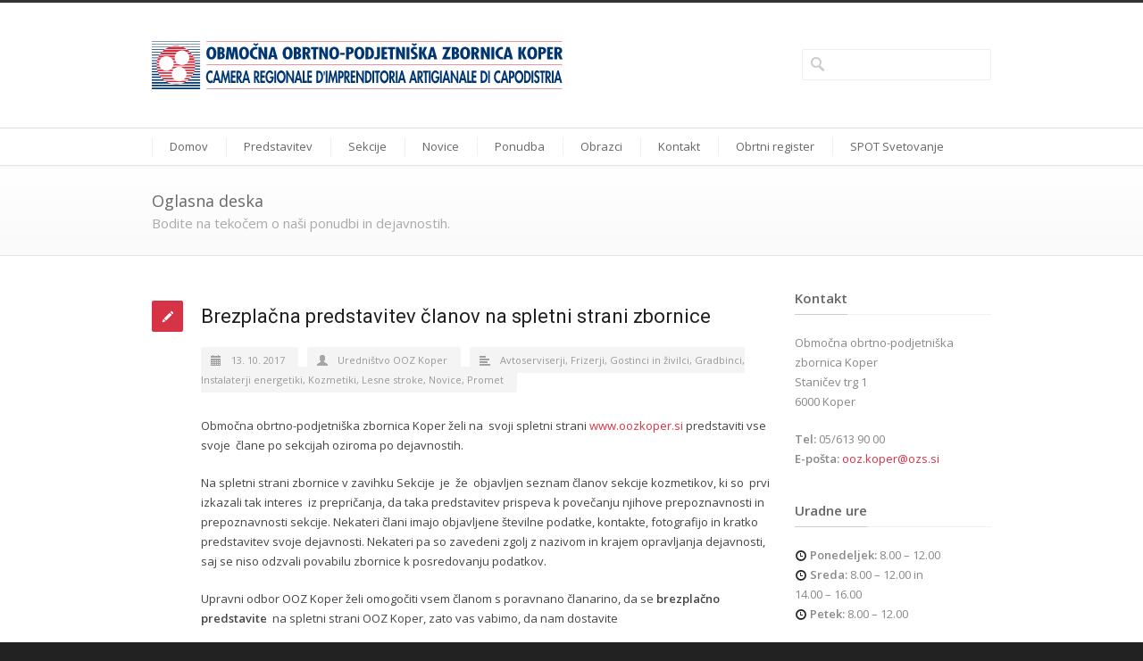

--- FILE ---
content_type: text/html; charset=UTF-8
request_url: https://www.oozkoper.si/brezplacna-spletna-predstavitev-clanov-na-spletni-strani-zbornice/
body_size: 16002
content:
<!DOCTYPE html>
<!--[if lt IE 7 ]><html class="ie ie6" lang="en"> <![endif]-->
<!--[if IE 7 ]><html class="ie ie7" lang="en"> <![endif]-->
<!--[if IE 8 ]><html class="ie ie8" lang="en"> <![endif]-->
<!--[if (gte IE 9)|!(IE)]><!--><html lang="sl-SI"> <!--<![endif]-->
<head>

<!-- Basic Page Needs 
========================================================= -->
<meta charset="UTF-8">
<title>Brezplačna predstavitev članov na spletni strani zbornice - OOZ Koper</title>

<!--[if lt IE 9]>
	<script src="http://html5shim.googlecode.com/svn/trunk/html5.js"></script>
<![endif]-->


<!-- Mobile Specific Metas & Favicons
========================================================= -->
<meta name="viewport" content="width=device-width, initial-scale=1.0, maximum-scale=1.0"><link rel="shortcut icon" href="https://www.oozkoper.si/wp-content/uploads/2014/03/favicon.ico"><link rel="apple-touch-icon" href="https://www.oozkoper.si/wp-content/uploads/2014/03/apple-touch-icon-57x57.png"><link rel="apple-touch-icon" sizes="114x114" href="https://www.oozkoper.si/wp-content/uploads/2014/03/apple-touch-icon-114x114.png"><link rel="apple-touch-icon" sizes="72x72" href="https://www.oozkoper.si/wp-content/uploads/2014/03/apple-touch-icon-72x72.png"><link rel="apple-touch-icon" sizes="144x144" href="https://www.oozkoper.si/wp-content/uploads/2014/03/apple-touch-icon-114x114.png">

<!-- WordPress Stuff
========================================================= -->
<link rel="pingback" href="https://www.oozkoper.si/xmlrpc.php" />

<meta name='robots' content='index, follow, max-image-preview:large, max-snippet:-1, max-video-preview:-1' />

	<!-- This site is optimized with the Yoast SEO plugin v26.5 - https://yoast.com/wordpress/plugins/seo/ -->
	<link rel="canonical" href="https://www.oozkoper.si/brezplacna-spletna-predstavitev-clanov-na-spletni-strani-zbornice/" />
	<meta property="og:locale" content="sl_SI" />
	<meta property="og:type" content="article" />
	<meta property="og:title" content="Brezplačna predstavitev članov na spletni strani zbornice - OOZ Koper" />
	<meta property="og:description" content="Območna obrtno-podjetniška zbornica Koper želi na  svoji spletni strani www.oozkoper.si predstaviti vse svoje  člane po sekcijah oziroma po dejavnostih. Na spletni strani zbornice v zavihku Sekcije  je  že  objavljen seznam… read more &rarr;" />
	<meta property="og:url" content="https://www.oozkoper.si/brezplacna-spletna-predstavitev-clanov-na-spletni-strani-zbornice/" />
	<meta property="og:site_name" content="OOZ Koper" />
	<meta property="article:published_time" content="2017-10-13T09:08:44+00:00" />
	<meta property="article:modified_time" content="2017-10-13T09:09:35+00:00" />
	<meta property="og:image" content="https://www.oozkoper.si/wp-content/uploads/2014/11/oozkoper-uvodna-slika.jpg" />
	<meta property="og:image:width" content="1200" />
	<meta property="og:image:height" content="630" />
	<meta property="og:image:type" content="image/jpeg" />
	<meta name="author" content="Uredništvo OOZ Koper" />
	<meta name="twitter:label1" content="Written by" />
	<meta name="twitter:data1" content="Uredništvo OOZ Koper" />
	<meta name="twitter:label2" content="Est. reading time" />
	<meta name="twitter:data2" content="2 minuti" />
	<script type="application/ld+json" class="yoast-schema-graph">{"@context":"https://schema.org","@graph":[{"@type":"Article","@id":"https://www.oozkoper.si/brezplacna-spletna-predstavitev-clanov-na-spletni-strani-zbornice/#article","isPartOf":{"@id":"https://www.oozkoper.si/brezplacna-spletna-predstavitev-clanov-na-spletni-strani-zbornice/"},"author":{"name":"Uredništvo OOZ Koper","@id":"https://www.oozkoper.si/#/schema/person/e305cff1e95e4ef7683460c4041da1d7"},"headline":"Brezplačna predstavitev članov na spletni strani zbornice","datePublished":"2017-10-13T09:08:44+00:00","dateModified":"2017-10-13T09:09:35+00:00","mainEntityOfPage":{"@id":"https://www.oozkoper.si/brezplacna-spletna-predstavitev-clanov-na-spletni-strani-zbornice/"},"wordCount":308,"publisher":{"@id":"https://www.oozkoper.si/#organization"},"articleSection":["Avtoserviserji","Frizerji","Gostinci in živilci","Gradbinci","Instalaterji energetiki","Kozmetiki","Lesne stroke","Novice","Promet"],"inLanguage":"sl-SI"},{"@type":"WebPage","@id":"https://www.oozkoper.si/brezplacna-spletna-predstavitev-clanov-na-spletni-strani-zbornice/","url":"https://www.oozkoper.si/brezplacna-spletna-predstavitev-clanov-na-spletni-strani-zbornice/","name":"Brezplačna predstavitev članov na spletni strani zbornice - OOZ Koper","isPartOf":{"@id":"https://www.oozkoper.si/#website"},"datePublished":"2017-10-13T09:08:44+00:00","dateModified":"2017-10-13T09:09:35+00:00","breadcrumb":{"@id":"https://www.oozkoper.si/brezplacna-spletna-predstavitev-clanov-na-spletni-strani-zbornice/#breadcrumb"},"inLanguage":"sl-SI","potentialAction":[{"@type":"ReadAction","target":["https://www.oozkoper.si/brezplacna-spletna-predstavitev-clanov-na-spletni-strani-zbornice/"]}]},{"@type":"BreadcrumbList","@id":"https://www.oozkoper.si/brezplacna-spletna-predstavitev-clanov-na-spletni-strani-zbornice/#breadcrumb","itemListElement":[{"@type":"ListItem","position":1,"name":"Home","item":"https://www.oozkoper.si/"},{"@type":"ListItem","position":2,"name":"Oglasna deska","item":"https://www.oozkoper.si/oglasna-deska/"},{"@type":"ListItem","position":3,"name":"Brezplačna predstavitev članov na spletni strani zbornice"}]},{"@type":"WebSite","@id":"https://www.oozkoper.si/#website","url":"https://www.oozkoper.si/","name":"OOZ Koper","description":"Območna obrtno-podjetniška zbornica Koper","publisher":{"@id":"https://www.oozkoper.si/#organization"},"potentialAction":[{"@type":"SearchAction","target":{"@type":"EntryPoint","urlTemplate":"https://www.oozkoper.si/?s={search_term_string}"},"query-input":{"@type":"PropertyValueSpecification","valueRequired":true,"valueName":"search_term_string"}}],"inLanguage":"sl-SI"},{"@type":"Organization","@id":"https://www.oozkoper.si/#organization","name":"Območna obrtno-podjetniška zbornica Koper","url":"https://www.oozkoper.si/","logo":{"@type":"ImageObject","inLanguage":"sl-SI","@id":"https://www.oozkoper.si/#/schema/logo/image/","url":"https://www.oozkoper.si/wp-content/uploads/2014/11/logo_oozkoper_pokoncni.png","contentUrl":"https://www.oozkoper.si/wp-content/uploads/2014/11/logo_oozkoper_pokoncni.png","width":800,"height":800,"caption":"Območna obrtno-podjetniška zbornica Koper"},"image":{"@id":"https://www.oozkoper.si/#/schema/logo/image/"}},{"@type":"Person","@id":"https://www.oozkoper.si/#/schema/person/e305cff1e95e4ef7683460c4041da1d7","name":"Uredništvo OOZ Koper","image":{"@type":"ImageObject","inLanguage":"sl-SI","@id":"https://www.oozkoper.si/#/schema/person/image/","url":"https://secure.gravatar.com/avatar/c868fdb2285cf3114dd0ac7dab859a6895261e1fc8e599cbacfe5a0c81ebf027?s=96&d=mm&r=g","contentUrl":"https://secure.gravatar.com/avatar/c868fdb2285cf3114dd0ac7dab859a6895261e1fc8e599cbacfe5a0c81ebf027?s=96&d=mm&r=g","caption":"Uredništvo OOZ Koper"},"url":"https://www.oozkoper.si/author/koper/"}]}</script>
	<!-- / Yoast SEO plugin. -->


<link rel='dns-prefetch' href='//fonts.googleapis.com' />
<link rel="alternate" type="application/rss+xml" title="OOZ Koper &raquo; Vir" href="https://www.oozkoper.si/feed/" />
<link rel="alternate" type="application/rss+xml" title="OOZ Koper &raquo; Vir komentarjev" href="https://www.oozkoper.si/comments/feed/" />
<link rel="alternate" type="application/rss+xml" title="OOZ Koper &raquo; Brezplačna predstavitev članov na spletni strani zbornice Vir komentarjev" href="https://www.oozkoper.si/brezplacna-spletna-predstavitev-clanov-na-spletni-strani-zbornice/feed/" />
<link rel="alternate" title="oEmbed (JSON)" type="application/json+oembed" href="https://www.oozkoper.si/wp-json/oembed/1.0/embed?url=https%3A%2F%2Fwww.oozkoper.si%2Fbrezplacna-spletna-predstavitev-clanov-na-spletni-strani-zbornice%2F" />
<link rel="alternate" title="oEmbed (XML)" type="text/xml+oembed" href="https://www.oozkoper.si/wp-json/oembed/1.0/embed?url=https%3A%2F%2Fwww.oozkoper.si%2Fbrezplacna-spletna-predstavitev-clanov-na-spletni-strani-zbornice%2F&#038;format=xml" />
<style id='wp-img-auto-sizes-contain-inline-css' type='text/css'>
img:is([sizes=auto i],[sizes^="auto," i]){contain-intrinsic-size:3000px 1500px}
/*# sourceURL=wp-img-auto-sizes-contain-inline-css */
</style>
<link rel='stylesheet' id='headers-css' href='https://www.oozkoper.si/wp-content/themes/inovado/framework/css/headers.css?ver=1' type='text/css' media='all' />
<link rel='stylesheet' id='shortcodes-css' href='https://www.oozkoper.si/wp-content/themes/inovado/framework/css/shortcodes.css?ver=1' type='text/css' media='all' />
<link rel='stylesheet' id='flexslider-css' href='https://www.oozkoper.si/wp-content/themes/inovado/framework/css/flexslider.css?ver=1' type='text/css' media='all' />
<link rel='stylesheet' id='prettyPhoto-css' href='https://www.oozkoper.si/wp-content/themes/inovado/framework/css/prettyPhoto.css?ver=1' type='text/css' media='all' />
<link rel='stylesheet' id='stylesheet-css' href='https://www.oozkoper.si/wp-content/themes/inovado_child/style.css?ver=1' type='text/css' media='all' />
<link rel='stylesheet' id='retina-css' href='https://www.oozkoper.si/wp-content/themes/inovado/framework/css/retina.css?ver=1' type='text/css' media='only screen and (-webkit-min-device-pixel-ratio: 2)' />
<link rel='stylesheet' id='responsive-css' href='https://www.oozkoper.si/wp-content/themes/inovado/framework/css/responsive.css?ver=1' type='text/css' media='all' />
<style id='wp-emoji-styles-inline-css' type='text/css'>

	img.wp-smiley, img.emoji {
		display: inline !important;
		border: none !important;
		box-shadow: none !important;
		height: 1em !important;
		width: 1em !important;
		margin: 0 0.07em !important;
		vertical-align: -0.1em !important;
		background: none !important;
		padding: 0 !important;
	}
/*# sourceURL=wp-emoji-styles-inline-css */
</style>
<style id='wp-block-library-inline-css' type='text/css'>
:root{--wp-block-synced-color:#7a00df;--wp-block-synced-color--rgb:122,0,223;--wp-bound-block-color:var(--wp-block-synced-color);--wp-editor-canvas-background:#ddd;--wp-admin-theme-color:#007cba;--wp-admin-theme-color--rgb:0,124,186;--wp-admin-theme-color-darker-10:#006ba1;--wp-admin-theme-color-darker-10--rgb:0,107,160.5;--wp-admin-theme-color-darker-20:#005a87;--wp-admin-theme-color-darker-20--rgb:0,90,135;--wp-admin-border-width-focus:2px}@media (min-resolution:192dpi){:root{--wp-admin-border-width-focus:1.5px}}.wp-element-button{cursor:pointer}:root .has-very-light-gray-background-color{background-color:#eee}:root .has-very-dark-gray-background-color{background-color:#313131}:root .has-very-light-gray-color{color:#eee}:root .has-very-dark-gray-color{color:#313131}:root .has-vivid-green-cyan-to-vivid-cyan-blue-gradient-background{background:linear-gradient(135deg,#00d084,#0693e3)}:root .has-purple-crush-gradient-background{background:linear-gradient(135deg,#34e2e4,#4721fb 50%,#ab1dfe)}:root .has-hazy-dawn-gradient-background{background:linear-gradient(135deg,#faaca8,#dad0ec)}:root .has-subdued-olive-gradient-background{background:linear-gradient(135deg,#fafae1,#67a671)}:root .has-atomic-cream-gradient-background{background:linear-gradient(135deg,#fdd79a,#004a59)}:root .has-nightshade-gradient-background{background:linear-gradient(135deg,#330968,#31cdcf)}:root .has-midnight-gradient-background{background:linear-gradient(135deg,#020381,#2874fc)}:root{--wp--preset--font-size--normal:16px;--wp--preset--font-size--huge:42px}.has-regular-font-size{font-size:1em}.has-larger-font-size{font-size:2.625em}.has-normal-font-size{font-size:var(--wp--preset--font-size--normal)}.has-huge-font-size{font-size:var(--wp--preset--font-size--huge)}.has-text-align-center{text-align:center}.has-text-align-left{text-align:left}.has-text-align-right{text-align:right}.has-fit-text{white-space:nowrap!important}#end-resizable-editor-section{display:none}.aligncenter{clear:both}.items-justified-left{justify-content:flex-start}.items-justified-center{justify-content:center}.items-justified-right{justify-content:flex-end}.items-justified-space-between{justify-content:space-between}.screen-reader-text{border:0;clip-path:inset(50%);height:1px;margin:-1px;overflow:hidden;padding:0;position:absolute;width:1px;word-wrap:normal!important}.screen-reader-text:focus{background-color:#ddd;clip-path:none;color:#444;display:block;font-size:1em;height:auto;left:5px;line-height:normal;padding:15px 23px 14px;text-decoration:none;top:5px;width:auto;z-index:100000}html :where(.has-border-color){border-style:solid}html :where([style*=border-top-color]){border-top-style:solid}html :where([style*=border-right-color]){border-right-style:solid}html :where([style*=border-bottom-color]){border-bottom-style:solid}html :where([style*=border-left-color]){border-left-style:solid}html :where([style*=border-width]){border-style:solid}html :where([style*=border-top-width]){border-top-style:solid}html :where([style*=border-right-width]){border-right-style:solid}html :where([style*=border-bottom-width]){border-bottom-style:solid}html :where([style*=border-left-width]){border-left-style:solid}html :where(img[class*=wp-image-]){height:auto;max-width:100%}:where(figure){margin:0 0 1em}html :where(.is-position-sticky){--wp-admin--admin-bar--position-offset:var(--wp-admin--admin-bar--height,0px)}@media screen and (max-width:600px){html :where(.is-position-sticky){--wp-admin--admin-bar--position-offset:0px}}

/*# sourceURL=wp-block-library-inline-css */
</style><style id='global-styles-inline-css' type='text/css'>
:root{--wp--preset--aspect-ratio--square: 1;--wp--preset--aspect-ratio--4-3: 4/3;--wp--preset--aspect-ratio--3-4: 3/4;--wp--preset--aspect-ratio--3-2: 3/2;--wp--preset--aspect-ratio--2-3: 2/3;--wp--preset--aspect-ratio--16-9: 16/9;--wp--preset--aspect-ratio--9-16: 9/16;--wp--preset--color--black: #000000;--wp--preset--color--cyan-bluish-gray: #abb8c3;--wp--preset--color--white: #ffffff;--wp--preset--color--pale-pink: #f78da7;--wp--preset--color--vivid-red: #cf2e2e;--wp--preset--color--luminous-vivid-orange: #ff6900;--wp--preset--color--luminous-vivid-amber: #fcb900;--wp--preset--color--light-green-cyan: #7bdcb5;--wp--preset--color--vivid-green-cyan: #00d084;--wp--preset--color--pale-cyan-blue: #8ed1fc;--wp--preset--color--vivid-cyan-blue: #0693e3;--wp--preset--color--vivid-purple: #9b51e0;--wp--preset--gradient--vivid-cyan-blue-to-vivid-purple: linear-gradient(135deg,rgb(6,147,227) 0%,rgb(155,81,224) 100%);--wp--preset--gradient--light-green-cyan-to-vivid-green-cyan: linear-gradient(135deg,rgb(122,220,180) 0%,rgb(0,208,130) 100%);--wp--preset--gradient--luminous-vivid-amber-to-luminous-vivid-orange: linear-gradient(135deg,rgb(252,185,0) 0%,rgb(255,105,0) 100%);--wp--preset--gradient--luminous-vivid-orange-to-vivid-red: linear-gradient(135deg,rgb(255,105,0) 0%,rgb(207,46,46) 100%);--wp--preset--gradient--very-light-gray-to-cyan-bluish-gray: linear-gradient(135deg,rgb(238,238,238) 0%,rgb(169,184,195) 100%);--wp--preset--gradient--cool-to-warm-spectrum: linear-gradient(135deg,rgb(74,234,220) 0%,rgb(151,120,209) 20%,rgb(207,42,186) 40%,rgb(238,44,130) 60%,rgb(251,105,98) 80%,rgb(254,248,76) 100%);--wp--preset--gradient--blush-light-purple: linear-gradient(135deg,rgb(255,206,236) 0%,rgb(152,150,240) 100%);--wp--preset--gradient--blush-bordeaux: linear-gradient(135deg,rgb(254,205,165) 0%,rgb(254,45,45) 50%,rgb(107,0,62) 100%);--wp--preset--gradient--luminous-dusk: linear-gradient(135deg,rgb(255,203,112) 0%,rgb(199,81,192) 50%,rgb(65,88,208) 100%);--wp--preset--gradient--pale-ocean: linear-gradient(135deg,rgb(255,245,203) 0%,rgb(182,227,212) 50%,rgb(51,167,181) 100%);--wp--preset--gradient--electric-grass: linear-gradient(135deg,rgb(202,248,128) 0%,rgb(113,206,126) 100%);--wp--preset--gradient--midnight: linear-gradient(135deg,rgb(2,3,129) 0%,rgb(40,116,252) 100%);--wp--preset--font-size--small: 13px;--wp--preset--font-size--medium: 20px;--wp--preset--font-size--large: 36px;--wp--preset--font-size--x-large: 42px;--wp--preset--spacing--20: 0.44rem;--wp--preset--spacing--30: 0.67rem;--wp--preset--spacing--40: 1rem;--wp--preset--spacing--50: 1.5rem;--wp--preset--spacing--60: 2.25rem;--wp--preset--spacing--70: 3.38rem;--wp--preset--spacing--80: 5.06rem;--wp--preset--shadow--natural: 6px 6px 9px rgba(0, 0, 0, 0.2);--wp--preset--shadow--deep: 12px 12px 50px rgba(0, 0, 0, 0.4);--wp--preset--shadow--sharp: 6px 6px 0px rgba(0, 0, 0, 0.2);--wp--preset--shadow--outlined: 6px 6px 0px -3px rgb(255, 255, 255), 6px 6px rgb(0, 0, 0);--wp--preset--shadow--crisp: 6px 6px 0px rgb(0, 0, 0);}:where(.is-layout-flex){gap: 0.5em;}:where(.is-layout-grid){gap: 0.5em;}body .is-layout-flex{display: flex;}.is-layout-flex{flex-wrap: wrap;align-items: center;}.is-layout-flex > :is(*, div){margin: 0;}body .is-layout-grid{display: grid;}.is-layout-grid > :is(*, div){margin: 0;}:where(.wp-block-columns.is-layout-flex){gap: 2em;}:where(.wp-block-columns.is-layout-grid){gap: 2em;}:where(.wp-block-post-template.is-layout-flex){gap: 1.25em;}:where(.wp-block-post-template.is-layout-grid){gap: 1.25em;}.has-black-color{color: var(--wp--preset--color--black) !important;}.has-cyan-bluish-gray-color{color: var(--wp--preset--color--cyan-bluish-gray) !important;}.has-white-color{color: var(--wp--preset--color--white) !important;}.has-pale-pink-color{color: var(--wp--preset--color--pale-pink) !important;}.has-vivid-red-color{color: var(--wp--preset--color--vivid-red) !important;}.has-luminous-vivid-orange-color{color: var(--wp--preset--color--luminous-vivid-orange) !important;}.has-luminous-vivid-amber-color{color: var(--wp--preset--color--luminous-vivid-amber) !important;}.has-light-green-cyan-color{color: var(--wp--preset--color--light-green-cyan) !important;}.has-vivid-green-cyan-color{color: var(--wp--preset--color--vivid-green-cyan) !important;}.has-pale-cyan-blue-color{color: var(--wp--preset--color--pale-cyan-blue) !important;}.has-vivid-cyan-blue-color{color: var(--wp--preset--color--vivid-cyan-blue) !important;}.has-vivid-purple-color{color: var(--wp--preset--color--vivid-purple) !important;}.has-black-background-color{background-color: var(--wp--preset--color--black) !important;}.has-cyan-bluish-gray-background-color{background-color: var(--wp--preset--color--cyan-bluish-gray) !important;}.has-white-background-color{background-color: var(--wp--preset--color--white) !important;}.has-pale-pink-background-color{background-color: var(--wp--preset--color--pale-pink) !important;}.has-vivid-red-background-color{background-color: var(--wp--preset--color--vivid-red) !important;}.has-luminous-vivid-orange-background-color{background-color: var(--wp--preset--color--luminous-vivid-orange) !important;}.has-luminous-vivid-amber-background-color{background-color: var(--wp--preset--color--luminous-vivid-amber) !important;}.has-light-green-cyan-background-color{background-color: var(--wp--preset--color--light-green-cyan) !important;}.has-vivid-green-cyan-background-color{background-color: var(--wp--preset--color--vivid-green-cyan) !important;}.has-pale-cyan-blue-background-color{background-color: var(--wp--preset--color--pale-cyan-blue) !important;}.has-vivid-cyan-blue-background-color{background-color: var(--wp--preset--color--vivid-cyan-blue) !important;}.has-vivid-purple-background-color{background-color: var(--wp--preset--color--vivid-purple) !important;}.has-black-border-color{border-color: var(--wp--preset--color--black) !important;}.has-cyan-bluish-gray-border-color{border-color: var(--wp--preset--color--cyan-bluish-gray) !important;}.has-white-border-color{border-color: var(--wp--preset--color--white) !important;}.has-pale-pink-border-color{border-color: var(--wp--preset--color--pale-pink) !important;}.has-vivid-red-border-color{border-color: var(--wp--preset--color--vivid-red) !important;}.has-luminous-vivid-orange-border-color{border-color: var(--wp--preset--color--luminous-vivid-orange) !important;}.has-luminous-vivid-amber-border-color{border-color: var(--wp--preset--color--luminous-vivid-amber) !important;}.has-light-green-cyan-border-color{border-color: var(--wp--preset--color--light-green-cyan) !important;}.has-vivid-green-cyan-border-color{border-color: var(--wp--preset--color--vivid-green-cyan) !important;}.has-pale-cyan-blue-border-color{border-color: var(--wp--preset--color--pale-cyan-blue) !important;}.has-vivid-cyan-blue-border-color{border-color: var(--wp--preset--color--vivid-cyan-blue) !important;}.has-vivid-purple-border-color{border-color: var(--wp--preset--color--vivid-purple) !important;}.has-vivid-cyan-blue-to-vivid-purple-gradient-background{background: var(--wp--preset--gradient--vivid-cyan-blue-to-vivid-purple) !important;}.has-light-green-cyan-to-vivid-green-cyan-gradient-background{background: var(--wp--preset--gradient--light-green-cyan-to-vivid-green-cyan) !important;}.has-luminous-vivid-amber-to-luminous-vivid-orange-gradient-background{background: var(--wp--preset--gradient--luminous-vivid-amber-to-luminous-vivid-orange) !important;}.has-luminous-vivid-orange-to-vivid-red-gradient-background{background: var(--wp--preset--gradient--luminous-vivid-orange-to-vivid-red) !important;}.has-very-light-gray-to-cyan-bluish-gray-gradient-background{background: var(--wp--preset--gradient--very-light-gray-to-cyan-bluish-gray) !important;}.has-cool-to-warm-spectrum-gradient-background{background: var(--wp--preset--gradient--cool-to-warm-spectrum) !important;}.has-blush-light-purple-gradient-background{background: var(--wp--preset--gradient--blush-light-purple) !important;}.has-blush-bordeaux-gradient-background{background: var(--wp--preset--gradient--blush-bordeaux) !important;}.has-luminous-dusk-gradient-background{background: var(--wp--preset--gradient--luminous-dusk) !important;}.has-pale-ocean-gradient-background{background: var(--wp--preset--gradient--pale-ocean) !important;}.has-electric-grass-gradient-background{background: var(--wp--preset--gradient--electric-grass) !important;}.has-midnight-gradient-background{background: var(--wp--preset--gradient--midnight) !important;}.has-small-font-size{font-size: var(--wp--preset--font-size--small) !important;}.has-medium-font-size{font-size: var(--wp--preset--font-size--medium) !important;}.has-large-font-size{font-size: var(--wp--preset--font-size--large) !important;}.has-x-large-font-size{font-size: var(--wp--preset--font-size--x-large) !important;}
/*# sourceURL=global-styles-inline-css */
</style>

<style id='classic-theme-styles-inline-css' type='text/css'>
/*! This file is auto-generated */
.wp-block-button__link{color:#fff;background-color:#32373c;border-radius:9999px;box-shadow:none;text-decoration:none;padding:calc(.667em + 2px) calc(1.333em + 2px);font-size:1.125em}.wp-block-file__button{background:#32373c;color:#fff;text-decoration:none}
/*# sourceURL=/wp-includes/css/classic-themes.min.css */
</style>
<link rel='stylesheet' id='contact-form-7-css' href='https://www.oozkoper.si/wp-content/plugins/contact-form-7/includes/css/styles.css?ver=6.1.4' type='text/css' media='all' />
<link rel='stylesheet' id='collapscore-css-css' href='https://www.oozkoper.si/wp-content/plugins/jquery-collapse-o-matic/css/core_style.css?ver=1.0' type='text/css' media='all' />
<link rel='stylesheet' id='collapseomatic-css-css' href='https://www.oozkoper.si/wp-content/plugins/jquery-collapse-o-matic/css/light_style.css?ver=1.6' type='text/css' media='all' />
<link rel='stylesheet' id='options_typography_Open+Sans:400,600-css' href='https://fonts.googleapis.com/css?family=Open+Sans:400,600' type='text/css' media='all' />
<link rel='stylesheet' id='options_typography_Roboto:400,700-css' href='https://fonts.googleapis.com/css?family=Roboto:400,700' type='text/css' media='all' />
<link rel='stylesheet' id='custom-style-css' href='https://www.oozkoper.si/wp-content/themes/inovado/framework/css/custom_script.css?ver=6.9' type='text/css' media='all' />
<style id='custom-style-inline-css' type='text/css'>

        	
        	body{ font-family: Open Sans, Arial, Helvetica, sans-serif; font-size: 13px; font-weight: normal; color: #444444; }

			h1{ font-family: Roboto, Arial, Helvetica, sans-serif; font-size: 28px; font-weight: normal; color: #1f1f1f; }
			h2{ font-family: Roboto, Arial, Helvetica, sans-serif; font-size: 23px; font-weight: normal; color: #1f1f1f; }
			h3{ font-family: Roboto, Arial, Helvetica, sans-serif; font-size: 18px; font-weight: normal; color: #1f1f1f; }
			h4{ font-family: Roboto, Arial, Helvetica, sans-serif; font-size: 16px; font-weight: normal; color: #1f1f1f; }
			h5{ font-family: Roboto, Arial, Helvetica, sans-serif; font-size: 15px; font-weight: normal; color: #1f1f1f; }
			h6{ font-family: Roboto, Arial, Helvetica, sans-serif; font-size: 14px; font-weight: normal; color: #1f1f1f; }

			h1 a, h2 a, h3 a, h4 a, h5 a, h6 a, h1 a:visited, h2 a:visited, h3 a:visited, h4 a:visited, h5 a:visited, h6 a:visited  { font-weight: inherit; color: inherit; }

			h1 a:hover, h2 a:hover, h3 a:hover, h4 a:hover, h5 a:hover, h6 a:hover, a:hover h1, a:hover h2, a:hover h3, a:hover h4, a:hover h5, a:hover h6 { color: #666666; }

			.callus{ font-family: arial, Arial, Helvetica, sans-serif; font-size: 11px; font-weight: normal; color: #999999 !important; }

			a, a:visited{ color: #D63346; }
			a:hover, a:focus{ color: #666666; }
			#infobar{ position: fixed; }

			#topbar{ background: #ffffff; border-bottom: 1px solid #efefef; }
			#topbar .callus { color: #999999; }
			#topbar .callus a { color: #999999; }
			#topbar .callus a:hover { color: #333333; }

			.header{ background: #ffffff; }
			.header .slogan{ font-family: Open Sans, Arial, Helvetica, sans-serif; font-size: 13px; font-weight: normal; color: #666666; }

			/* Header V1 ------------------------------------------------------------------------ */  

			#header { height: 90px; }
			#header .logo{ margin-top: 33px; }
			#header .select-menu{ background: #ffffff }

			#header #navigation ul#nav > li { height: 90px; }
			#header #navigation ul#nav > li > a { height: 87px; line-height: 87px; }
			#header #navigation ul#nav li .sub-menu{ top: 87px; }
			#header #header-searchform{ margin-top: 29px; }
			#header #header-cart{ margin-top: 29px; }

			#header #navigation ul#nav > li > a { font-family: Open Sans, Arial, Helvetica, sans-serif; font-size: 13px; font-weight: normal; color: #666666; }
			#header #navigation ul#nav > li > a:hover { color: #333333; border-color: #333333; }
			#header #navigation ul#nav > li.current-menu-item > a,
			#header #navigation ul#nav > li.current-menu-item > a:hover,
			#header #navigation ul#nav > li.current-page-ancestor > a,
			#header #navigation ul#nav > li.current-page-ancestor > a:hover,
			#header #navigation ul#nav > li.current-menu-ancestor > a,
			#header #navigation ul#nav > li.current-menu-ancestor > a:hover,
			#header #navigation ul#nav > li.current-menu-parent > a,
			#header #navigation ul#nav > li.current-menu-parent > a:hover,
			#header #navigation ul#nav > li.current_page_ancestor > a,
			#header #navigation ul#nav > li.current_page_ancestor > a:hover { color: #004889; border-color: #004889; }

			/* Header V2 ------------------------------------------------------------------------ */  

			#header-v2 .header-v2-container{ height: 140px; }
			#header-v2 .logo{ margin-top: 43px; }
			#header-v2 #header-searchform{ margin-top: 52px; }
			#header-v2 #header-cart{ margin-top: 52px; }
			#header-v2 .slogan{ margin-top: 33px; }
			#header-v2 #navigation .sub-menu{ top: 41px; }

			#header-v2 #navigation ul#nav > li > a { font-family: Open Sans, Arial, Helvetica, sans-serif; font-size: 13px; font-weight: normal; color: #666666; }
			#header-v2 #navigation ul#nav > li > a:hover { color: #333333; border-color: #333333; }
			#header-v2 #navigation ul#nav > li.current-menu-item > a,
			#header-v2 #navigation ul#nav > li.current-menu-item > a:hover,
			#header-v2 #navigation ul#nav > li.current-page-ancestor > a,
			#header-v2 #navigation ul#nav > li.current-page-ancestor > a:hover,
			#header-v2 #navigation ul#nav > li.current-menu-ancestor > a,
			#header-v2 #navigation ul#nav > li.current-menu-ancestor > a:hover,
			#header-v2 #navigation ul#nav > li.current-menu-parent > a,
			#header-v2 #navigation ul#nav > li.current-menu-parent > a:hover,
			#header-v2 #navigation ul#nav > li.current_page_ancestor > a,
			#header-v2 #navigation ul#nav > li.current_page_ancestor > a:hover { color: #004889; border-color: #004889; }

			#header-v2 #navigation ul#nav > li.current-menu-item > a:after,
			#header-v2 #navigation ul#nav > li.current-page-ancestor > a:after,
			#header-v2 #navigation ul#nav > li.current-menu-ancestor > a:after,
			#header-v2 #navigation ul#nav > li.current-menu-parent > a:after,
			#header-v2 #navigation ul#nav > li.current_page_ancestor > a:after{
				border-color: #004889 transparent transparent transparent;
			}

			/* Header V3 ------------------------------------------------------------------------ */  

			#header-v3 { height: 90px; }
			#header-v3 .logo{ margin-top: 33px; }
			#header-v3 #navigation ul{ margin-top: 26px; }
			#header-v3 #header-searchform{ margin-top: 30px; }
			#header-v3 #header-cart{ margin-top: 30px; }
			#header-v3 #navigation .sub-menu{ top: 37px; }

			#header-v3 #navigation ul#nav > li > a { font-family: Open Sans, Arial, Helvetica, sans-serif; font-size: 13px; font-weight: normal; color: #666666; background: #ffffff; }

			#header-v3 #navigation ul#nav > li > a:hover, 
			#header-v3 #navigation ul#nav > li.sfHover > a  { background: #333333; }

			#header-v3 #navigation ul#nav > li.current-menu-item > a,
			#header-v3 #navigation ul#nav > li.current-menu-item > a:hover,
			#header-v3 #navigation ul#nav > li.current-page-ancestor > a,
			#header-v3 #navigation ul#nav > li.current-page-ancestor > a:hover,
			#header-v3 #navigation ul#nav > li.current-menu-ancestor > a,
			#header-v3 #navigation ul#nav > li.current-menu-ancestor > a:hover,
			#header-v3 #navigation ul#nav > li.current-menu-parent > a,
			#header-v3 #navigation ul#nav > li.current-menu-parent > a:hover,
			#header-v3 #navigation ul#nav > li.current_page_ancestor > a,
			#header-v3 #navigation ul#nav > li.current_page_ancestor > a:hover { background: #004889; }

			/* Header V4 ------------------------------------------------------------------------ */  

			#header-v4 .header-v4-container{ height: 90px; }
			#header-v4 .logo{ margin-top: 33px; }
			#header-v4 #header-searchform{ margin-top: 28px; }
			#header-v4 #header-cart{ margin-top: 28px; }
			#header-v4 .slogan{ margin-top: 33px; }
			#header-v4 #navigation .sub-menu{ top: 41px; }

			#header-v4 #navigation{ background: #555555; }
			#header-v4 #navigation ul#nav > li > a { font-family: Open Sans, Arial, Helvetica, sans-serif; font-size: 13px; font-weight: normal; color: #666666; }

			#header-v4 #navigation ul#nav > li > a:hover, 
			#header-v4 #navigation ul#nav > li.sfHover > a { background: #333333; }

			#header-v4 #navigation ul#nav > li.current-menu-item > a,
			#header-v4 #navigation ul#nav > li.current-menu-item > a:hover,
			#header-v4 #navigation ul#nav > li.current-page-ancestor > a,
			#header-v4 #navigation ul#nav > li.current-page-ancestor > a:hover,
			#header-v4 #navigation ul#nav > li.current-menu-ancestor > a,
			#header-v4 #navigation ul#nav > li.current-menu-ancestor > a:hover,
			#header-v4 #navigation ul#nav > li.current-menu-parent > a,
			#header-v4 #navigation ul#nav > li.current-menu-parent > a:hover,
			#header-v4 #navigation ul#nav > li.current_page_ancestor > a,
			#header-v4 #navigation ul#nav > li.current_page_ancestor > a:hover { background: #004889; }

			/* Header V5 ------------------------------------------------------------------------ */  

			#header-v5 .header-v5-container{ height: 107px; }
			#header-v5 .logo{ margin-top: 33px; }
			#header-v5 .slogan{ margin-top: 4px; }
			#header-v5 #navigation .sub-menu{ top: 41px; }

			#header-v5 #navigation ul#nav > li > a { font-family: Open Sans, Arial, Helvetica, sans-serif; font-size: 13px; font-weight: normal; color: #666666; }

			#header-v5 #navigation ul#nav > li > a:hover { color: #333333; }
			        
			#header-v5 #navigation ul#nav > li.current-menu-item > a,
			#header-v5 #navigation ul#nav > li.current-menu-item > a:hover,
			#header-v5 #navigation ul#nav > li.current-page-ancestor > a,
			#header-v5 #navigation ul#nav > li.current-page-ancestor > a:hover,
			#header-v5 #navigation ul#nav > li.current-menu-ancestor > a,
			#header-v5 #navigation ul#nav > li.current-menu-ancestor > a:hover,
			#header-v5 #navigation ul#nav > li.current-menu-parent > a,
			#header-v5 #navigation ul#nav > li.current-menu-parent > a:hover,
			#header-v5 #navigation ul#nav > li.current_page_ancestor > a,
			#header-v5 #navigation ul#nav > li.current_page_ancestor > a:hover { color: #004889; border-color:#004889; }

			/* Header V6 ------------------------------------------------------------------------ */  

			#header-v6 { height: 90px; }
			#header-v6 .logo{ margin-top: 33px; }
			#header-v6 .select-menu{ background: #ffffff }

			#header-v6 #navigation ul#nav > li { height: 90px; }
			#header-v6 #navigation ul#nav > li > a { height: 87px; line-height: 87px; }
			#header-v6 #navigation .sub-menu{ top: 87px !important; }
			#header-v6 #header-searchform{ margin-top: 29px; }
			#header-v6 #header-cart{ margin-top: 29px; }

			#header-v6 #navigation ul#nav > li > a { font-family: Open Sans, Arial, Helvetica, sans-serif; font-size: 13px; font-weight: normal; color: #666666; }
			#header-v6 #navigation ul#nav > li > a:hover { color: #333333; border-color: #333333; }
			#header-v6 #navigation ul#nav > li.current-menu-item > a,
			#header-v6 #navigation ul#nav > li.current-menu-item > a:hover,
			#header-v6 #navigation ul#nav > li.current-page-ancestor > a,
			#header-v6 #navigation ul#nav > li.current-page-ancestor > a:hover,
			#header-v6 #navigation ul#nav > li.current-menu-ancestor > a,
			#header-v6 #navigation ul#nav > li.current-menu-ancestor > a:hover,
			#header-v6 #navigation ul#nav > li.current-menu-parent > a,
			#header-v6 #navigation ul#nav > li.current-menu-parent > a:hover,
			#header-v6 #navigation ul#nav > li.current_page_ancestor > a,
			#header-v6 #navigation ul#nav > li.current_page_ancestor > a:hover { color: #004889; border-color: #004889; }

			#header-v6.header-megamenu #navigation > ul#nav > li.megamenu > ul > li{ border-color: #efefef !important; }
			#header-v6.header-megamenu #navigation .sub-menu ul li a,
			#header-v6.header-megamenu #navigation .sub-menu li a{ border-color: #efefef !important; }

			#navigation ul#nav > li.current-menu-item > a,
			#navigation ul#nav > li.current-page-ancestor > a,
			#navigation ul#nav > li.current-page-parent > a{ font-weight: 600 !important; }

			/* Sub-Menu Navigation ------------------------------------------------------------------------ */ 

			html body #navigation .sub-menu{ background: 8c8c8c !important; border-color: 242424 !important; }
			html body #navigation .sub-menu li a,
			html body #navigation .sub-menu li .sub-menu li a,
			html body #navigation .sub-menu li .sub-menu li .sub-menu li a { font-family: Open Sans, Arial, Helvetica, sans-serif !important; font-size: 13px !important; font-weight: normal !important; color: #ffffff !important; }
			#navigation .sub-menu li{ border-color: #efefef; }
			#navigation .sub-menu li a:hover,
			#navigation .sub-menu li .sub-menu li a:hover,
			#navigation .sub-menu li.current-menu-item a,
			#navigation .sub-menu li.current-menu-item a:hover,
			#navigation .sub-menu li.current_page_item a,
			#navigation .sub-menu li.current_page_item a:hover { color: #efefef !important; }

			#navigation ul#nav > li > ul > li:last-child > a:hover{ border:none !important; }

			#title {
				background: #FFFFFF;
			    background-image: linear-gradient(bottom, #FAFAFA 0%, #FFFFFF 100%);
			    background-image: -o-linear-gradient(bottom, #FAFAFA 0%, #FFFFFF 100%);
			    background-image: -moz-linear-gradient(bottom, #FAFAFA 0%, #FFFFFF 100%);
			    background-image: -webkit-linear-gradient(bottom, #FAFAFA 0%, #FFFFFF 100%);
			    background-image: -ms-linear-gradient(bottom, #FAFAFA 0%, #FFFFFF 100%);
			    border-bottom: 1px solid #e4e4e4;
			    border-top: 1px solid #e4e4e4;
			}
			#title h1, #title .blog-h1 { font-family: Open Sans, Arial, Helvetica, sans-serif; font-size: 18px; font-weight: normal; color: #666666; }
			#title h2, #title .blog-h2 { font-family: Open Sans, Arial, Helvetica, sans-serif; font-size: 15px; font-weight: normal; color: #aaaaaa; }
			#title #breadcrumbs { color: #aaaaaa; }
			#title #breadcrumbs a { color: #aaaaaa; }
			#title #breadcrumbs a:hover { color: #004889; }

			#alt-title h1, #alt-title .blog-h1 { background:#004889; font-family: Open Sans, Arial, Helvetica, sans-serif; font-size: 18px; font-weight: normal; color: #ffffff;  }
			#alt-title h2, #alt-title .blog-h2 { background:#ffffff; font-family: Open Sans, Arial, Helvetica, sans-serif; font-size: 15px; font-weight: normal; color: #999999; }
			#alt-breadcrumbs, #no-title { background:#ffffff; border-bottom: 1px solid #e4e4e4; color: #999999; }
			#alt-title .grid{ opacity: 0.8; }
			#no-title  #breadcrumbs{ color: #999999; }
			#alt-breadcrumbs a, #no-title #breadcrumbs a { color: #999999; }
			#alt-breadcrumbs a:hover, #no-title #breadcrumbs a:hover { color: #004889; }

			#alt-title-2 h1, #alt-title-2 .blog-h1 { font-family: Open Sans, Arial, Helvetica, sans-serif; font-size: 18px; font-weight: bold; color: #666666; }
			#alt-title-2 { background-color: #efef; border-top:1px solid #e4e4e4; border-bottom:1px solid #e4e4e4; }

			#alt-title-2 #breadcrumbs, #alt-title-2 #breadcrumbs a{ color: #999999; }
			#alt-title-2 #breadcrumbs a:hover{ color: #004889; }

			#sidebar .widget h3 { font-family: Open Sans, Arial, Helvetica, sans-serif; font-size: 15px; font-weight: bold; color: #666666; }

			/* Footer ------------------------------------------------------------------------ */  
	
			#footer{ border-top: 10px solid #333333; }  
			#footer, #infobar { border-top-color: #333333; background: #444444; color:#999999; }
			#footer a, #infobar a{ color:#999999; }
			#footer a:hover, #infobar a:hover{ color:#ffffff; }
			#footer .widget h3, #infobar .widget h3 { font-family: Open Sans, Arial, Helvetica, sans-serif; font-size: 15px; font-weight: normal !important; color: #ffffff !important; border-bottom:1px solid #555555; }
			#infobar .no-widgets{ color:#999999; }

			/* Copyright ------------------------------------------------------------------------ */  
	        
			#copyright { background: #222222; color: #777777; }
			#copyright a { color: #888888; }
			#copyright a:hover { color: #ffffff; }

			/* Forms ------------------------------------------------------------------------ */  
	    
			input[type='text'], input[type='password'], input[type='email'], textarea, select, button, input[type='submit'], input[type='reset'], input[type='button'] { font-family: Open Sans, Arial, Helvetica, sans-serif; font-size: 13px; }
	    
			/* Accent Color ------------------------------------------------------------------------ */ 
	
			::selection { background: #D63346 }
			::-moz-selection { background: #D63346 }
			.highlight { color: #D63346 }
			.post-icon { background: #D63346 }
			.single .post-tags a:hover { background: #D63346; border-color: #D63346; }
			#pagination a:hover { border-color: #D63346; background: #D63346; }
			#filters ul li a:hover { color: #D63346 }
			#filters ul li a.active { color: #D63346 }
			.portfolio-item:hover .portfolio-title { background: #D63346; border-color: #D63346; }
			.projects-nav a:hover,
			.post-navigation a:hover { background-color: #D63346 }
			.sidenav li a:hover, .widget_wp_nav_menu_desc li a:hover { color: #D63346 }
			.sidenav > li.current_page_item > a, .widget_wp_nav_menu_desc > li.current_page_item > a { border-left-color: #D63346; color: #D63346; }
			.sidenav > li.current_page_item > a, .sidenav > li.current_page_item > a:hover, .widget_wp_nav_menu_desc > li.current_page_item > a, .widget_wp_nav_menu_desc > li.current_page_item > a:hover { background-color: #D63346; }
			.sidenav ul.children > li.current_page_item > a{ color: #D63346 }
			#back-to-top a:hover { background-color: #D63346 }
			.widget_tag_cloud a:hover { background: #D63346; border-color: #D63346; }
			.widget_flickr #flickr_tab a:hover { background: #D63346; border-color: #D63346; }
			.widget_portfolio .portfolio-widget-item .portfolio-pic:hover { background: #D63346; border-color: #D63346; }
			#footer .widget_tag_cloud a:hover,
			#infobar .widget_tag_cloud a:hover { background: #D63346; border-color: #D63346; }
			#footer .widget_flickr #flickr_tab a:hover,
			#infobar .widget_flickr #flickr_tab a:hover { background: #D63346; border-color: #D63346; }
			#footer .widget_portfolio .portfolio-widget-item .portfolio-pic:hover,
			#infobar .widget_portfolio .portfolio-widget-item .portfolio-pic:hover { background: #D63346; border-color: #D63346; }
			.flex-direction-nav a:hover { background-color: #D63346 }
			a.button.alternative-1 { background: #D63346; border-color: #D63346; }
			.gallery img:hover { background: #D63346; border-color: #D63346 !important; }
			.skillbar .skill-percentage { background: #D63346 }
			.latest-blog .blog-item:hover h4 { color: #D63346 }
			.tp-caption.big_colorbg{ background: #D63346; }
			.tp-caption.medium_colorbg{ background: #D63346; }
			.tp-caption.small_colorbg{ background: #D63346; }
			.tp-caption.customfont_color{ color: #D63346; }
			.tp-caption a { color: #D63346; }
			.tp-leftarrow.default:hover,
			.tp-rightarrow.default:hover { background-color: #D63346 !important; }
			.wooslider-direction-nav a:hover { background-color: #D63346; }

			/* WooCommerce */

			.product .onsale{ background: #D63346; }
			.woocommerce button, .woocommerce input[type=submit]{ color: #D63346; }
			.products li .price{ color: #D63346; }
			.product .price{ color: #D63346; }
			.woocommerce-tabs .panel h2{ color: #D63346; }
			.checkout .shop_table .total{ color: #D63346; }
			.woocommerce .form-row input[type=submit], 
			.woocommerce .form-row button{ color: #D63346; }

        
/*# sourceURL=custom-style-inline-css */
</style>
<script type="text/javascript" src="https://www.oozkoper.si/wp-content/plugins/sam-pro-free/js/polyfill.min.js?ver=6.9" id="polyfills-js"></script>
<script type="text/javascript" src="https://www.oozkoper.si/wp-includes/js/jquery/jquery.min.js?ver=3.7.1" id="jquery-core-js"></script>
<script type="text/javascript" src="https://www.oozkoper.si/wp-includes/js/jquery/jquery-migrate.min.js?ver=3.4.1" id="jquery-migrate-js"></script>
<script type="text/javascript" src="https://www.oozkoper.si/wp-content/plugins/sam-pro-free/js/jquery.iframetracker.js?ver=6.9" id="samProTracker-js"></script>
<script type="text/javascript" id="samProLayout-js-extra">
/* <![CDATA[ */
var samProOptions = {"au":"https://www.oozkoper.si/wp-content/plugins/sam-pro-free/sam-pro-layout.php","load":"0","mailer":"1","clauses":"ocj0ec92NNwaED/toHRVxZnQNFtohdecdUdP54XocK1TuLDc/ejhlpc+JEmIIkO5m/8/hpIgD9oLDP0lq9hGr+2nJT1zNZ5KbDpYuxcYWUd5recXY7azxpkKx+QKc9ovpLQBv8yxpEgZ7WTo7ZRF9mpBqKR17Tpt/YXOftsWiyNNujmPRikDI/0D0SECf/OfEHqNcU095/gQrMFOrJXhoen6Y0zXIdj1HJFoc12+pqCJ/Z5YWXMI9ZP4TWvgx60qwzsZS7kRB9Lti+evAPCmnKZAUEjk4nsbYBWyCqC+gga8NS3rSPHI6FBsShEMJ9rA1X+b3wWAjCO24umU55+FmyzD7u/WZPLFZ0WbBMhahS2vhVSJ3VNk1lGIe4iEvpZjJcp+iikLgqnjExQlgV/[base64]/[base64]/tp5rQhCCoc+vyI76F+YVGK1EG","doStats":"1","jsStats":"","container":"sam-pro-container","place":"sam-pro-place","ad":"sam-pro-ad","samProNonce":"5b39df2211","ajaxUrl":"https://www.oozkoper.si/wp-admin/admin-ajax.php"};
//# sourceURL=samProLayout-js-extra
/* ]]> */
</script>
<script type="text/javascript" src="https://www.oozkoper.si/wp-content/plugins/sam-pro-free/js/sam.pro.layout.min.js?ver=1.0.0.10" id="samProLayout-js"></script>
<script type="text/javascript" src="https://www.oozkoper.si/wp-content/themes/inovado/framework/js/easing.js?ver=1.3" id="easing-js"></script>
<script type="text/javascript" src="https://www.oozkoper.si/wp-content/themes/inovado/framework/js/fitvids.js?ver=1.0" id="fitvids-js"></script>
<link rel="https://api.w.org/" href="https://www.oozkoper.si/wp-json/" /><link rel="alternate" title="JSON" type="application/json" href="https://www.oozkoper.si/wp-json/wp/v2/posts/2184" /><link rel="EditURI" type="application/rsd+xml" title="RSD" href="https://www.oozkoper.si/xmlrpc.php?rsd" />
<meta name="generator" content="WordPress 6.9" />
<link rel='shortlink' href='https://www.oozkoper.si/?p=2184' />
	<script type="text/javascript" src="https://maps.google.com/maps/api/js?key=AIzaSyDQ0Z-Ti2j7aWNFxWOYwuDxeusQMm_sOME&sensor=false"></script>
	
	<style>
		
				
		 		@media only screen and (max-width: 767px) {
			#topbar .callus{ background: #efefef; }	
		}
				
				
				
		
		
			.title{
				display:block;
				line-height: 1 !important;
				background: none;
				margin:0 0 20px 0;
				border-bottom:1px solid #f1f1f1;
				
			}

			.title span{
				display:inline-block;
				line-height: 1 !important;
				background: none;
				margin: 0 0 -1px 0;
				padding: 0 0 10px 0;
				border-bottom:1px solid #cccccc;
			}

				
		##menu-item-684 a {
  background: #666
  border-radius: 5px 5px 5px 5px;
  -moz-border-radius: 5px 5px 5px 5px;
  -webkit-border-radius: 5px 5px 5px 5px;
  padding: 3px 5px;
  color: #fff;
}

##menu-item-684 a:hover {
  background: #999;
  color: #fff;
}		
	</style>

		<style type="text/css" id="wp-custom-css">
			.latest-blog .blog-item .blog-item-description span { display: none; }		</style>
		
</head>

<body class="wp-singular post-template-default single single-post postid-2184 single-format-standard wp-theme-inovado wp-child-theme-inovado_child">

	
	<div class="wrapall">
	
	
	<header id="header-v2" class="header clearfix">
		
		<div class="container header-v2-container">
			
			<div class="sixteen columns clearfix">
			
				<div class="eight columns alpha">
					<div class="logo">
													<a href="https://www.oozkoper.si/"><img src="https://www.oozkoper.si/wp-content/uploads/2014/03/OOZ_Koper_logo.svg" alt="OOZ Koper" class="logo_standard" /></a>
																		</div>
				</div>
				
									<form action="https://www.oozkoper.si/" id="header-searchform" method="get">
					        <input type="text" id="header-s" name="s" value="" autocomplete="off" />
					        <input type="submit" value="Search" id="header-searchsubmit" />
					</form>
				
								
				<div class="slogan"></div>
			
			</div>

		</div>
		
				
		<div id="navigation" class="sixteen columns clearfix alpha omega">
			<div class="container">
				<div class="sixteen columns">
					<div class="menu-osnovni-meni-container"><ul id="nav" class="menu"><li id="menu-item-22" class="menu-item menu-item-type-post_type menu-item-object-page menu-item-home menu-item-22"><a href="https://www.oozkoper.si/">Domov</a></li>
<li id="menu-item-313" class="menu-item menu-item-type-post_type menu-item-object-page menu-item-has-children menu-item-313"><a href="https://www.oozkoper.si/predstavitev/clanstvo/">Predstavitev</a>
<ul class="sub-menu">
	<li id="menu-item-310" class="menu-item menu-item-type-post_type menu-item-object-page menu-item-310"><a href="https://www.oozkoper.si/predstavitev/clanstvo/">Članstvo</a></li>
	<li id="menu-item-252" class="menu-item menu-item-type-post_type menu-item-object-page menu-item-252"><a href="https://www.oozkoper.si/predstavitev/vodstvo/">Vodstvo</a></li>
	<li id="menu-item-143" class="menu-item menu-item-type-post_type menu-item-object-page menu-item-143"><a href="https://www.oozkoper.si/predstavitev/strokovne-sluzbe/">Strokovne službe</a></li>
	<li id="menu-item-142" class="menu-item menu-item-type-post_type menu-item-object-page menu-item-142"><a href="https://www.oozkoper.si/predstavitev/katalog-informacij-javnega-znacaja/">Katalog informacij javnega značaja</a></li>
	<li id="menu-item-141" class="menu-item menu-item-type-post_type menu-item-object-page menu-item-141"><a href="https://www.oozkoper.si/predstavitev/statut/">Statut</a></li>
</ul>
</li>
<li id="menu-item-57" class="menu-item menu-item-type-post_type menu-item-object-page menu-item-has-children menu-item-57"><a href="https://www.oozkoper.si/sekcije/">Sekcije</a>
<ul class="sub-menu">
	<li id="menu-item-60" class="menu-item menu-item-type-post_type menu-item-object-page menu-item-60"><a href="https://www.oozkoper.si/sekcije/avtoserviserji/">Avtoserviserji</a></li>
	<li id="menu-item-59" class="menu-item menu-item-type-post_type menu-item-object-page menu-item-59"><a href="https://www.oozkoper.si/sekcije/gostinci-in-zivilci/">Gostinci in živilci</a></li>
	<li id="menu-item-58" class="menu-item menu-item-type-post_type menu-item-object-page menu-item-58"><a href="https://www.oozkoper.si/sekcije/frizerji/">Frizerji</a></li>
	<li id="menu-item-179" class="menu-item menu-item-type-post_type menu-item-object-page menu-item-179"><a href="https://www.oozkoper.si/sekcije/gradbinci/">Gradbinci</a></li>
	<li id="menu-item-180" class="menu-item menu-item-type-post_type menu-item-object-page menu-item-180"><a href="https://www.oozkoper.si/sekcije/instalaterji-energetiki/">Instalaterji energetiki</a></li>
	<li id="menu-item-181" class="menu-item menu-item-type-post_type menu-item-object-page menu-item-181"><a href="https://www.oozkoper.si/sekcije/kozmetiki/">Kozmetiki</a></li>
	<li id="menu-item-182" class="menu-item menu-item-type-post_type menu-item-object-page menu-item-182"><a href="https://www.oozkoper.si/sekcije/promet/">Promet</a></li>
	<li id="menu-item-183" class="menu-item menu-item-type-post_type menu-item-object-page menu-item-183"><a href="https://www.oozkoper.si/sekcije/lesne-stroke/">Lesne stroke</a></li>
</ul>
</li>
<li id="menu-item-90" class="menu-item menu-item-type-post_type menu-item-object-page current_page_parent menu-item-90"><a href="https://www.oozkoper.si/oglasna-deska/">Novice</a></li>
<li id="menu-item-322" class="menu-item menu-item-type-post_type menu-item-object-page menu-item-has-children menu-item-322"><a href="https://www.oozkoper.si/ponudba/svetovanje/">Ponudba</a>
<ul class="sub-menu">
	<li id="menu-item-92" class="menu-item menu-item-type-post_type menu-item-object-page menu-item-92"><a href="https://www.oozkoper.si/ponudba/svetovanje/">Brezplačno svetovanje</a></li>
	<li id="menu-item-91" class="menu-item menu-item-type-post_type menu-item-object-page menu-item-91"><a href="https://www.oozkoper.si/ponudba/izobrazevanje/">Izobraževanje</a></li>
	<li id="menu-item-323" class="menu-item menu-item-type-post_type menu-item-object-page menu-item-323"><a href="https://www.oozkoper.si/ponudba/informiranje/">Informiranje</a></li>
	<li id="menu-item-902" class="menu-item menu-item-type-post_type menu-item-object-page menu-item-902"><a href="https://www.oozkoper.si/ponudba/koprske-obrtniske-novice/">Koprske obrtniške novice</a></li>
	<li id="menu-item-324" class="menu-item menu-item-type-post_type menu-item-object-page menu-item-324"><a href="https://www.oozkoper.si/ponudba/evem-obrtni-register/">SPOT in obrtni register</a></li>
	<li id="menu-item-253" class="menu-item menu-item-type-post_type menu-item-object-page menu-item-253"><a href="https://www.oozkoper.si/ponudba/ostala-ponudba/">Ostala ponudba</a></li>
</ul>
</li>
<li id="menu-item-87" class="menu-item menu-item-type-post_type menu-item-object-page menu-item-87"><a href="https://www.oozkoper.si/obrazci/">Obrazci</a></li>
<li id="menu-item-86" class="menu-item menu-item-type-post_type menu-item-object-page menu-item-86"><a href="https://www.oozkoper.si/kontakt/">Kontakt</a></li>
<li id="menu-item-684" class="menu-item menu-item-type-custom menu-item-object-custom menu-item-684"><a href="https://www.ozs.si/javna-pooblastila/registri/obrtni-register" title="obrtni-register">Obrtni register</a></li>
<li id="menu-item-156813" class="menu-item menu-item-type-post_type menu-item-object-page menu-item-156813"><a href="https://www.oozkoper.si/spot-svetovanje-obalno-kraske-regije/">SPOT Svetovanje</a></li>
</ul></div>				</div>
			</div>
		</div>
		
</header>
	
	
<!-- Title Bar -->	

	<div id="title">
		<div class="container">
			<div class="ten columns">
				<div class="blog-h1">Oglasna deska</div>
				<div class="blog-h2">Bodite na tekočem o naši ponudbi in dejavnostih.</div>			</div>
						</div>
	</div>
	
	
<!-- End: Title Bar -->

<div id="page-wrap" class="container">
	
	<div id="content" class="sidebar-right twelve columns single">
	
					
			<div class="post clearfix">

		
	<a href="#" class="post-icon standard"></a>
	
	<div class="post-content">
		<div class="post-title">
			<h1>Brezplačna predstavitev članov na spletni strani zbornice</h1>
		</div>
		<div class="post-meta"><span class="meta-date"><i class="icon-calendar"></i><time datetime="2026-02-02T16:18:02+00:00" class="updated">13. 10. 2017</time></span><span class="meta-author"><i class="icon-user"></i><a href="https://www.oozkoper.si/author/koper/" title="View all posts by Uredništvo OOZ Koper">Uredništvo OOZ Koper</a></span><span class="meta-category"><i class="icon-align-left"></i><a href="https://www.oozkoper.si/category/avtoserviserji/" rel="category tag">Avtoserviserji</a>, <a href="https://www.oozkoper.si/category/frizerji/" rel="category tag">Frizerji</a>, <a href="https://www.oozkoper.si/category/gostinci-in-zivilci/" rel="category tag">Gostinci in živilci</a>, <a href="https://www.oozkoper.si/category/gradbinci/" rel="category tag">Gradbinci</a>, <a href="https://www.oozkoper.si/category/instalaterji-energetiki/" rel="category tag">Instalaterji energetiki</a>, <a href="https://www.oozkoper.si/category/kozmetiki/" rel="category tag">Kozmetiki</a>, <a href="https://www.oozkoper.si/category/lesne-stroke/" rel="category tag">Lesne stroke</a>, <a href="https://www.oozkoper.si/category/novice/" rel="category tag">Novice</a>, <a href="https://www.oozkoper.si/category/promet/" rel="category tag">Promet</a></span>

	</div>
		<div class="post-excerpt"><p>Območna obrtno-podjetniška zbornica Koper želi na  svoji spletni strani <a href="https://www.oozkoper.si">www.oozkoper.si</a> predstaviti vse svoje  člane po sekcijah oziroma po dejavnostih.</p>
<p>Na spletni strani zbornice v zavihku Sekcije  je  že  objavljen seznam članov sekcije kozmetikov, ki so  prvi izkazali tak interes  iz prepričanja, da taka predstavitev prispeva k povečanju njihove prepoznavnosti in prepoznavnosti sekcije. Nekateri člani imajo objavljene številne podatke, kontakte, fotografijo in kratko predstavitev svoje dejavnosti. Nekateri pa so zavedeni zgolj z nazivom in krajem opravljanja dejavnosti, saj se niso odzvali povabilu zbornice k posredovanju podatkov.</p>
<p>Upravni odbor OOZ Koper želi omogočiti vsem članom s poravnano članarino, da se <strong>brezplačno predstavite </strong> na spletni strani OOZ Koper, zato vas vabimo, da nam dostavite</p>
<ol>
<li><strong>podatke podjetja (s.p. ali d.o.o. oziroma druga oblika):<br />
&#8211;  ime in priimek s.p. ali naziv podjetja<br />
&#8211;  naslov<br />
&#8211;  kontaktne podatke, ki jih želite objaviti  (telefon, e-naslov, spletna</strong><strong> stran, FB profil ali druga socialna omrežja)<br />
</strong><strong>             &#8211;  par stavkov z opisom vaše dejavnosti oziroma vaše ponudbe</strong><strong>  (optimalno je 160  znakov)</strong></li>
<li><strong>fotografijo velikosti 580x388px.</strong></li>
</ol>
<p>Člani boste razvrščeni po sekcijah za področja za katera so sekcije na OOZ Koper organizirane. Ostali boste razvrščeni v skupino dejavnosti v katero spada vaša glavna dejavnost po PRS.<br />
Iz spletne strani zbornice bo možna direktna povezava na vaš e-naslov ali Facebook profil oziroma drugo obliko registriranega socialnega omrežja.</p>
<p><strong>OPOZORILO: Kolikor podatkov ne boste posredovali, bomo objavili zgolj podatke o vašem nazivu, kraju sedeža in glavni dejavnosti.</strong></p>
<p><strong>Kolikor se tudi z objavo teh podatkov  ne strinjate, nam prosimo to sporočite do 31.12.2017</strong>.<br />
<strong><br />
V primeru, da vašega odgovora ne bomo prejeli, bomo smatrali, da se z objavo strinjate.</strong></p>
<p><strong>To je še ena od ugodnosti, ki vam jih nudi članstvo v zbornici. Izkoristite jo!</strong></p>
<p>&nbsp;</p>
</div>		
		<div class="post-tags clearfix"></div>
	</div>

</div>

			
							<div class="sharebox clearfix">
	<h4>Share this Story</h4>
	<div class="social-icons clearfix">
		<ul>
				
			<li class="social-facebook">
				<a href="http://www.facebook.com/sharer.php?u=https://www.oozkoper.si/brezplacna-spletna-predstavitev-clanov-na-spletni-strani-zbornice/&t=Brezplačna predstavitev članov na spletni strani zbornice" title="Facebook" target="_blank">Facebook</a>
			</li>
							
			<li class="social-twitter">
				<a href="http://twitter.com/home?status=Brezplačna predstavitev članov na spletni strani zbornice https://www.oozkoper.si/brezplacna-spletna-predstavitev-clanov-na-spletni-strani-zbornice/" title="Twitter" target="_blank">Twitter</a>
			</li>
																			
			<li class="social-googleplus">
				<a href="https://plus.google.com/share?url=https://www.oozkoper.si/brezplacna-spletna-predstavitev-clanov-na-spletni-strani-zbornice/&amp;title=Brezpla%C4%8Dna+predstavitev+%C4%8Dlanov+na+spletni+strani+zbornice" title="Google+" target="_blank">Google++</a>
			</li>
							
			<li class="social-email">
				<a href="mailto:?subject=Brezplačna predstavitev članov na spletni strani zbornice&amp;body=https://www.oozkoper.si/brezplacna-spletna-predstavitev-clanov-na-spletni-strani-zbornice/" title="E-Mail" target="_blank">E-Mail+</a>
			</li>
					</ul>
	</div>
</div>						
							
					
		<div class="comments"><div id="comments">
		
		
					<p class="hidden">Comments are closed.</p>
	
				
			
		

</div></div>
		
		<div class="post-navigation">
			<div class="alignleft prev"><a href="https://www.oozkoper.si/javna-tribuna-o-varnosti-zdravju-pri-delu-v-sloveniji/" rel="prev">Prev Post</a></div>
			<div class="alignright next"><a href="https://www.oozkoper.si/vabilo-na-frizerski-dogodek/" rel="next">Next Post</a> </div>
		</div>
	
			
	</div>

<div id="sidebar" class="four columns">

    <div id="custom_html-2" class="widget_text widget widget_custom_html"><div class="textwidget custom-html-widget"><h3 class="title"><span>Kontakt</span></h3>
<p>Območna obrtno-podjetniška zbornica Koper<br>
Staničev trg 1<br>
6000 Koper</p>
<p><strong>Tel:</strong> 05/613 90 00<br>
<strong>E-pošta:</strong> <a title="ooz.koper@ozs.si" href="mailto:ooz.koper@ozs.si">ooz.koper@ozs.si</a></p>
<div class="gap" style="height: 20px;"></div>
<h3 class="title"><span>Uradne ure</span></h3>
<p><i class="icon-time"></i> <strong>Ponedeljek:</strong> 8.00 – 12.00<br>
<i class="icon-time"></i> <strong>Sreda:</strong> 8.00 – 12.00 in<br> 14.00 – 16.00<br>
<i class="icon-time"></i> <strong>Petek:</strong> 8.00 – 12.00</p>
<div class="gap" style="height: 20px;"></div>
<span class="responsive"><a href="http://www.mozaikpodjetnih.si/" target="_blank" class="obroba"><img class="alignnone size-full wp-image-277" src="https://www.oozkoper.si/wp-content/uploads/2014/03/mozaik_podjetnih_pasica.jpg" alt="Pasica - Mozaik podjetnih" height="388" width="580"></a></span></div></div><div id="sam_pro_place_widget-2" class="widget sam_pro_place_widget"><div id='c1401_4_2' class='sam-pro-container sam-pro-place' style='display:flex; justify-content: center; flex-direction: row;'><div class='responsive oglas'><a id='img-4-1401' class='sam-pro-ad' href='https://www.las-istre.si/' target='_blank'><img src='https://www.oozkoper.si/wp-content/uploads/sam-pro-images/las-istre-logo.jpg' alt='LAS Istre'></a></div></div></div>
</div>
</div>

	<div class="clear"></div>
	
		
		
			
	<div id="copyright" class="clearfix">
		<div class="container">
			
			<div class="copyright-text eight columns">
									<strong>Območna obrtno-podjetniška zbornica Koper</strong> - vse pravice pridržane. Izdelava: <a href="http://www.fatshape.com/" target="_blank">Spletno oblikovanje Fatshape</a>							</div>
			
						<div class="eight columns">
				<div class="social-icons clearfix">
					<ul>
																																																																																																																																											<li class="social-rss"><a href="https://www.oozkoper.si/feed/" target="_blank" title="RSS">RSS</a></li>
											</ul>
				</div>
			</div>
						
		</div>
	</div><!-- end copyright -->
		
	<div class="clear"></div>

	</div><!-- end wrapall -->
		
	
	<div id="back-to-top"><a href="#">Back to Top</a></div>
	
		
		
	<script type="speculationrules">
{"prefetch":[{"source":"document","where":{"and":[{"href_matches":"/*"},{"not":{"href_matches":["/wp-*.php","/wp-admin/*","/wp-content/uploads/*","/wp-content/*","/wp-content/plugins/*","/wp-content/themes/inovado_child/*","/wp-content/themes/inovado/*","/*\\?(.+)"]}},{"not":{"selector_matches":"a[rel~=\"nofollow\"]"}},{"not":{"selector_matches":".no-prefetch, .no-prefetch a"}}]},"eagerness":"conservative"}]}
</script>
<script type="text/javascript" src="https://www.oozkoper.si/wp-includes/js/comment-reply.min.js?ver=6.9" id="comment-reply-js" async="async" data-wp-strategy="async" fetchpriority="low"></script>
<script type="text/javascript" src="https://www.oozkoper.si/wp-includes/js/dist/hooks.min.js?ver=dd5603f07f9220ed27f1" id="wp-hooks-js"></script>
<script type="text/javascript" src="https://www.oozkoper.si/wp-includes/js/dist/i18n.min.js?ver=c26c3dc7bed366793375" id="wp-i18n-js"></script>
<script type="text/javascript" id="wp-i18n-js-after">
/* <![CDATA[ */
wp.i18n.setLocaleData( { 'text direction\u0004ltr': [ 'ltr' ] } );
//# sourceURL=wp-i18n-js-after
/* ]]> */
</script>
<script type="text/javascript" src="https://www.oozkoper.si/wp-content/plugins/contact-form-7/includes/swv/js/index.js?ver=6.1.4" id="swv-js"></script>
<script type="text/javascript" id="contact-form-7-js-before">
/* <![CDATA[ */
var wpcf7 = {
    "api": {
        "root": "https:\/\/www.oozkoper.si\/wp-json\/",
        "namespace": "contact-form-7\/v1"
    }
};
//# sourceURL=contact-form-7-js-before
/* ]]> */
</script>
<script type="text/javascript" src="https://www.oozkoper.si/wp-content/plugins/contact-form-7/includes/js/index.js?ver=6.1.4" id="contact-form-7-js"></script>
<script type="text/javascript" src="https://www.oozkoper.si/wp-content/themes/inovado/framework/js/shortcodes.js?ver=1.0" id="shortcodes-js"></script>
<script type="text/javascript" src="https://www.oozkoper.si/wp-content/themes/inovado/framework/js/bootstrap.js?ver=1.0" id="bootstrap-js"></script>
<script type="text/javascript" src="https://www.oozkoper.si/wp-content/themes/inovado/framework/js/superfish.js?ver=1.4" id="superfish-js"></script>
<script type="text/javascript" src="https://www.oozkoper.si/wp-content/themes/inovado/framework/js/mobilemenu.js?ver=1.0" id="mobilemenu-js"></script>
<script type="text/javascript" src="https://www.oozkoper.si/wp-content/themes/inovado/framework/js/waypoints.js?ver=2.0.2" id="waypoints-js"></script>
<script type="text/javascript" src="https://www.oozkoper.si/wp-content/themes/inovado/framework/js/waypoints-sticky.js?ver=1.4" id="waypoints-sticky-js"></script>
<script type="text/javascript" src="https://www.oozkoper.si/wp-content/themes/inovado/framework/js/flexslider.js?ver=2.0" id="flexslider-js"></script>
<script type="text/javascript" src="https://www.oozkoper.si/wp-content/themes/inovado/framework/js/functions.js?ver=1.0" id="functions-js"></script>
<script type="text/javascript" src="https://www.oozkoper.si/wp-content/themes/inovado/framework/js/prettyPhoto.js?ver=3.1" id="prettyPhoto-js"></script>
<script type="text/javascript" src="https://www.oozkoper.si/wp-content/plugins/page-links-to/dist/new-tab.js?ver=3.3.7" id="page-links-to-js"></script>
<script id="wp-emoji-settings" type="application/json">
{"baseUrl":"https://s.w.org/images/core/emoji/17.0.2/72x72/","ext":".png","svgUrl":"https://s.w.org/images/core/emoji/17.0.2/svg/","svgExt":".svg","source":{"concatemoji":"https://www.oozkoper.si/wp-includes/js/wp-emoji-release.min.js?ver=6.9"}}
</script>
<script type="module">
/* <![CDATA[ */
/*! This file is auto-generated */
const a=JSON.parse(document.getElementById("wp-emoji-settings").textContent),o=(window._wpemojiSettings=a,"wpEmojiSettingsSupports"),s=["flag","emoji"];function i(e){try{var t={supportTests:e,timestamp:(new Date).valueOf()};sessionStorage.setItem(o,JSON.stringify(t))}catch(e){}}function c(e,t,n){e.clearRect(0,0,e.canvas.width,e.canvas.height),e.fillText(t,0,0);t=new Uint32Array(e.getImageData(0,0,e.canvas.width,e.canvas.height).data);e.clearRect(0,0,e.canvas.width,e.canvas.height),e.fillText(n,0,0);const a=new Uint32Array(e.getImageData(0,0,e.canvas.width,e.canvas.height).data);return t.every((e,t)=>e===a[t])}function p(e,t){e.clearRect(0,0,e.canvas.width,e.canvas.height),e.fillText(t,0,0);var n=e.getImageData(16,16,1,1);for(let e=0;e<n.data.length;e++)if(0!==n.data[e])return!1;return!0}function u(e,t,n,a){switch(t){case"flag":return n(e,"\ud83c\udff3\ufe0f\u200d\u26a7\ufe0f","\ud83c\udff3\ufe0f\u200b\u26a7\ufe0f")?!1:!n(e,"\ud83c\udde8\ud83c\uddf6","\ud83c\udde8\u200b\ud83c\uddf6")&&!n(e,"\ud83c\udff4\udb40\udc67\udb40\udc62\udb40\udc65\udb40\udc6e\udb40\udc67\udb40\udc7f","\ud83c\udff4\u200b\udb40\udc67\u200b\udb40\udc62\u200b\udb40\udc65\u200b\udb40\udc6e\u200b\udb40\udc67\u200b\udb40\udc7f");case"emoji":return!a(e,"\ud83e\u1fac8")}return!1}function f(e,t,n,a){let r;const o=(r="undefined"!=typeof WorkerGlobalScope&&self instanceof WorkerGlobalScope?new OffscreenCanvas(300,150):document.createElement("canvas")).getContext("2d",{willReadFrequently:!0}),s=(o.textBaseline="top",o.font="600 32px Arial",{});return e.forEach(e=>{s[e]=t(o,e,n,a)}),s}function r(e){var t=document.createElement("script");t.src=e,t.defer=!0,document.head.appendChild(t)}a.supports={everything:!0,everythingExceptFlag:!0},new Promise(t=>{let n=function(){try{var e=JSON.parse(sessionStorage.getItem(o));if("object"==typeof e&&"number"==typeof e.timestamp&&(new Date).valueOf()<e.timestamp+604800&&"object"==typeof e.supportTests)return e.supportTests}catch(e){}return null}();if(!n){if("undefined"!=typeof Worker&&"undefined"!=typeof OffscreenCanvas&&"undefined"!=typeof URL&&URL.createObjectURL&&"undefined"!=typeof Blob)try{var e="postMessage("+f.toString()+"("+[JSON.stringify(s),u.toString(),c.toString(),p.toString()].join(",")+"));",a=new Blob([e],{type:"text/javascript"});const r=new Worker(URL.createObjectURL(a),{name:"wpTestEmojiSupports"});return void(r.onmessage=e=>{i(n=e.data),r.terminate(),t(n)})}catch(e){}i(n=f(s,u,c,p))}t(n)}).then(e=>{for(const n in e)a.supports[n]=e[n],a.supports.everything=a.supports.everything&&a.supports[n],"flag"!==n&&(a.supports.everythingExceptFlag=a.supports.everythingExceptFlag&&a.supports[n]);var t;a.supports.everythingExceptFlag=a.supports.everythingExceptFlag&&!a.supports.flag,a.supports.everything||((t=a.source||{}).concatemoji?r(t.concatemoji):t.wpemoji&&t.twemoji&&(r(t.twemoji),r(t.wpemoji)))});
//# sourceURL=https://www.oozkoper.si/wp-includes/js/wp-emoji-loader.min.js
/* ]]> */
</script>

<script type="text/javascript">

jQuery(document).ready(function($){
    
	    /* ------------------------------------------------------------------------ */
		/* Add PrettyPhoto */
		/* ------------------------------------------------------------------------ */
		
		var lightboxArgs = {			
						animation_speed: 'fast',
						overlay_gallery: true,
			autoplay_slideshow: false,
						slideshow: 5000, /* light_rounded / dark_rounded / light_square / dark_square / facebook */
									theme: 'pp_default', 
									opacity: 0.8,
						show_title: true,
						deeplinking: false,
			allow_resize: true, 			/* Resize the photos bigger than viewport. true/false */
			counter_separator_label: '/', 	/* The separator for the gallery counter 1 "of" 2 */
			default_width: 940,
			default_height: 529
		};
		
					$('a[href$=jpg], a[href$=JPG], a[href$=jpeg], a[href$=JPEG], a[href$=png], a[href$=gif], a[href$=bmp]:has(img)').prettyPhoto(lightboxArgs);
				
		$('a[class^="prettyPhoto"], a[rel^="prettyPhoto"]').prettyPhoto(lightboxArgs);
		
			    
	    	    		if (/Android|BlackBerry|iPhone|iPad|iPod|webOS/i.test(navigator.userAgent) === false) {
					$('#header, #header-v2 #navigation, #header-v3, #header-v4 #navigation, #header-v5 #navigation, #header-v6').waypoint('sticky');
				}			
	    
	    			$('html').css({'background-color' : '#222222'});
			    

});
	
</script>
	
	
</body>

</html>
